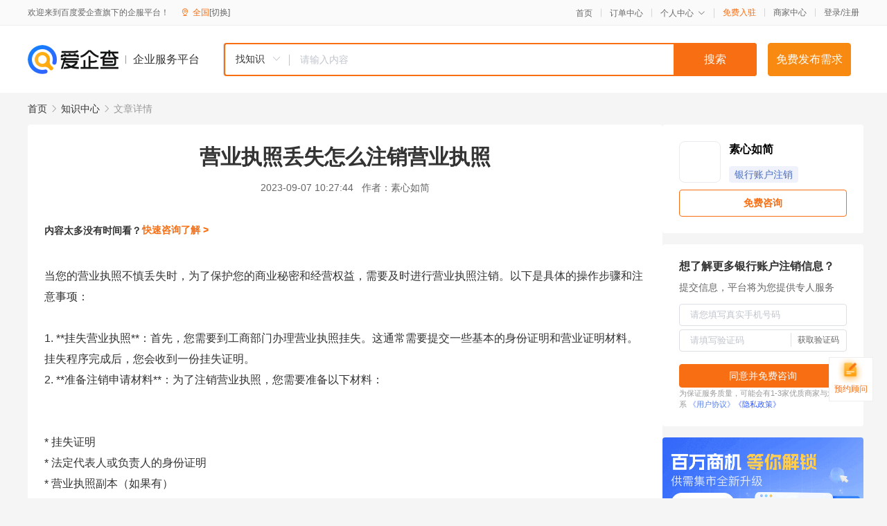

--- FILE ---
content_type: text/html; charset=UTF-8
request_url: https://yiqifu.baidu.com/cknowledge_10065853562
body_size: 3706
content:
<!DOCTYPE html><html><head><meta charset="UTF-8">  <title>营业执照丢失怎么注销营业执照-银行账户注销-爱企查企业服务平台</title>   <meta name="keywords" content="营业执照丢失怎么注销营业执照,银行账户注销,公司注销,工商服务,银行账户注销资讯信息">   <meta name="description" content="素心如简为您提供与营业执照丢失怎么注销营业执照相关的文章内容,本文提供详细步骤和注意事项，帮助您在营业执照丢失的情况下，正确注销营业执照...查找更多优质文章内容，请关注爱企查企业服务平台。">  <meta http-equiv="X-UA-Compatible" content="IE=edge"><meta name="referrer" content="no-referrer-when-downgrade"><link rel="pre-connect" href="//qifu-pub.bj.bcebos.com/"><link rel="dns-prefetch" href="//qifu-pub.bj.bcebos.com/"><link rel="dns-prefetch" href="//ts.bdimg.com"><link rel="dns-prefetch" href="//himg.bdimg.com"><link rel="shortcut icon" href="//xinpub.cdn.bcebos.com/static/favicon.ico" type="image/x-icon">  <script type="text/javascript" src="//passport.baidu.com/passApi/js/uni_login_wrapper.js"></script><script src="https://xin-static.cdn.bcebos.com/law-m/js/template.js"></script> <link href="//xinpub.cdn.bcebos.com/aiqifu/static/1748572627/css/vendors.95232eab35f.css" rel="stylesheet"><link href="//xinpub.cdn.bcebos.com/aiqifu/static/1748572627/css/cknowledgedetail.f54973436a7.css" rel="stylesheet"> <script>/* eslint-disable */
        // 添加百度统计
        var _hmt = _hmt || [];
        (function () {
            var hm = document.createElement('script');
            hm.src = '//hm.baidu.com/hm.js?37e1bd75d9c0b74f7b4a8ba07566c281';
            hm.setAttribute('async', 'async');
            hm.setAttribute('defer', 'defer');
            var s = document.getElementsByTagName('script')[0];
            s.parentNode.insertBefore(hm, s);
        })();</script></head><body><div id="app">  </div><script>/* eslint-disable */  window.pageData = {"isLogin":0,"userName":null,"casapi":null,"passapi":"\/\/passport.baidu.com\/passApi\/js\/uni_login_wrapper.js","logoutUrl":"https:\/\/yiqifu.baidu.com\/\/cusercenter\/logout","logintype":0,"userPhoto":"https:\/\/himg.bdimg.com\/sys\/portrait\/item\/default.jpg","homePage":"https:\/\/yiqifu.baidu.com","passDomain":"https:\/\/passport.baidu.com","version":"V1.0.33","detail":{"id":"10065853562","onlineStatus":"1","title":"\u8425\u4e1a\u6267\u7167\u4e22\u5931\u600e\u4e48\u6ce8\u9500\u8425\u4e1a\u6267\u7167","author":"\u7d20\u5fc3\u5982\u7b80","logo":"http:\/\/cspd-video-frame.su.bcebos.com\/6d7f1daeb6b411ee942e7df5a562894d.png","shopLink":"","publishTime":"2023-09-07 10:27:44","content":"\u5f53\u60a8\u7684\u8425\u4e1a\u6267\u7167\u4e0d\u614e\u4e22\u5931\u65f6\uff0c\u4e3a\u4e86\u4fdd\u62a4\u60a8\u7684\u5546\u4e1a\u79d8\u5bc6\u548c\u7ecf\u8425\u6743\u76ca\uff0c\u9700\u8981\u53ca\u65f6\u8fdb\u884c\u8425\u4e1a\u6267\u7167\u6ce8\u9500\u3002\u4ee5\u4e0b\u662f\u5177\u4f53\u7684\u64cd\u4f5c\u6b65\u9aa4\u548c\u6ce8\u610f\u4e8b\u9879\uff1a<br><br>1. **\u6302\u5931\u8425\u4e1a\u6267\u7167**\uff1a\u9996\u5148\uff0c\u60a8\u9700\u8981\u5230\u5de5\u5546\u90e8\u95e8\u529e\u7406\u8425\u4e1a\u6267\u7167\u6302\u5931\u3002\u8fd9\u901a\u5e38\u9700\u8981\u63d0\u4ea4\u4e00\u4e9b\u57fa\u672c\u7684\u8eab\u4efd\u8bc1\u660e\u548c\u8425\u4e1a\u8bc1\u660e\u6750\u6599\u3002\u6302\u5931\u7a0b\u5e8f\u5b8c\u6210\u540e\uff0c\u60a8\u4f1a\u6536\u5230\u4e00\u4efd\u6302\u5931\u8bc1\u660e\u3002<br>2. **\u51c6\u5907\u6ce8\u9500\u7533\u8bf7\u6750\u6599**\uff1a\u4e3a\u4e86\u6ce8\u9500\u8425\u4e1a\u6267\u7167\uff0c\u60a8\u9700\u8981\u51c6\u5907\u4ee5\u4e0b\u6750\u6599\uff1a<br><br><br>    * \u6302\u5931\u8bc1\u660e<br>    * \u6cd5\u5b9a\u4ee3\u8868\u4eba\u6216\u8d1f\u8d23\u4eba\u7684\u8eab\u4efd\u8bc1\u660e<br>    * \u8425\u4e1a\u6267\u7167\u526f\u672c\uff08\u5982\u679c\u6709\uff09<br>    * \u516c\u53f8\u7ae0\u7a0b\uff08\u5982\u679c\u6709\uff09<br>    * \u6ce8\u518c\u8d44\u91d1\u8bc1\u660e\uff08\u5982\u679c\u6709\uff09<br>    * \u5176\u4ed6\u53ef\u80fd\u9700\u8981\u63d0\u4f9b\u7684\u6587\u4ef6\uff0c\u5982\u94f6\u884c\u8d26\u6237\u8bc1\u660e\u3001\u7a0e\u52a1\u767b\u8bb0\u8bc1\u7b49<br>3. **\u63d0\u4ea4\u6ce8\u9500\u7533\u8bf7**\uff1a\u5c06\u4ee5\u4e0a\u6750\u6599\u63d0\u4ea4\u7ed9\u5de5\u5546\u90e8\u95e8\uff0c\u586b\u5199\u76f8\u5e94\u7684\u6ce8\u9500\u7533\u8bf7\u8868\u683c\u3002<br>4. **\u7b49\u5f85\u5ba1\u6838**\uff1a\u5de5\u5546\u90e8\u95e8\u4f1a\u5bf9\u60a8\u7684\u7533\u8bf7\u8fdb\u884c\u5ba1\u6838\uff0c\u786e\u8ba4\u60a8\u662f\u5426\u7b26\u5408\u6ce8\u9500\u6761\u4ef6\u3002\u8fd9\u4e2a\u8fc7\u7a0b\u53ef\u80fd\u9700\u8981\u4e00\u4e9b\u65f6\u95f4\uff0c\u5177\u4f53\u65f6\u95f4\u56e0\u5730\u533a\u800c\u5f02\u3002<br>5. **\u9886\u53d6\u6ce8\u9500\u7ed3\u679c**\uff1a\u5982\u679c\u60a8\u7684\u7533\u8bf7\u88ab\u6279\u51c6\uff0c\u60a8\u4f1a\u6536\u5230\u4e00\u4efd\u6ce8\u9500\u901a\u77e5\u4e66\u3002\u6b64\u65f6\uff0c\u60a8\u7684\u8425\u4e1a\u6267\u7167\u5df2\u7ecf\u88ab\u6ce8\u9500\uff0c\u60a8\u9700\u8981\u6309\u7167\u901a\u77e5\u4e66\u7684\u8981\u6c42\uff0c\u5b8c\u6210\u540e\u7eed\u7684\u6ce8\u9500\u624b\u7eed\u3002<br><br>\u8bf7\u6ce8\u610f\uff0c\u5728\u8425\u4e1a\u6267\u7167\u4e22\u5931\u671f\u95f4\uff0c\u60a8\u5e94\u5c3d\u53ef\u80fd\u51cf\u5c11\u5546\u4e1a\u6d3b\u52a8\uff0c\u4ee5\u907f\u514d\u53ef\u80fd\u4ea7\u751f\u7684\u6cd5\u5f8b\u95ee\u9898\u3002\u6b64\u5916\uff0c\u5728\u6ce8\u9500\u8425\u4e1a\u6267\u7167\u540e\uff0c\u60a8\u9700\u8981\u6839\u636e\u5de5\u5546\u90e8\u95e8\u7684\u8981\u6c42\uff0c\u5b8c\u6210\u7a0e\u52a1\u6ce8\u9500\u3001\u94f6\u884c\u8d26\u6237\u6ce8\u9500\u7b49\u624b\u7eed\u3002<br><br>\u603b\u7684\u6765\u8bf4\uff0c\u5c3d\u7ba1\u8425\u4e1a\u6267\u7167\u4e22\u5931\u4f1a\u7ed9\u60a8\u7684\u7ecf\u8425\u5e26\u6765\u4e00\u4e9b\u56f0\u6270\uff0c\u4f46\u901a\u8fc7\u6b63\u786e\u7684\u6b65\u9aa4\u548c\u7a0b\u5e8f\uff0c\u60a8\u53ef\u4ee5\u987a\u5229\u5730\u5b8c\u6210\u8425\u4e1a\u6267\u7167\u7684\u6302\u5931\u548c\u6ce8\u9500\u624b\u7eed\uff0c\u4fdd\u62a4\u60a8\u7684\u5546\u4e1a\u6743\u76ca\u3002","summarization":"\u672c\u6587\u63d0\u4f9b\u8be6\u7ec6\u6b65\u9aa4\u548c\u6ce8\u610f\u4e8b\u9879\uff0c\u5e2e\u52a9\u60a8\u5728\u8425\u4e1a\u6267\u7167\u4e22\u5931\u7684\u60c5\u51b5\u4e0b\uff0c\u6b63\u786e\u6ce8\u9500\u8425\u4e1a\u6267\u7167\u3002","poster":"https:\/\/qifu-pub.bj.bcebos.com\/data\/pic\/2023-07\/37.jpg","video":"","videoPoster":"","shopId":0,"isVip":0,"topics":"","thirdIds":["93759"],"keywords":["\u8425\u4e1a\u6267\u7167","\u5de5\u5546\u90e8\u95e8","\u6ce8\u9500\u8425\u4e1a\u6267\u7167"],"version":1706878516832.4,"source":"5","shoplevel":1,"hasPhone":false,"disclaimer":"<p>\u4f01\u4e1a\u670d\u52a1\u5e73\u53f0\u6e29\u99a8\u63d0\u793a<\/p>\n        <p>\u4ee5\u4e0a\u77e5\u8bc6\u5185\u5bb9\u4f9d\u6258\u6280\u672f\u80fd\u529b\u751f\u6210<\/p>\n        <p>\u5982\u60a8\u53d1\u73b0\u9875\u9762\u6709\u4efb\u4f55\u8fdd\u6cd5\u6216\u4fb5\u6743\u4fe1\u606f\uff0c\u8bf7\u63d0\u4f9b\u76f8\u5173\u6750\u6599\u81f3\u90ae\u7bb1ext_qfhelp@baidu.com\uff0c\u6211\u4eec\u4f1a\u53ca\u65f6\u6838\u67e5\u5904\u7406\u5e76\u56de\u590d\u3002<\/p>","tags":[],"company":"","authorTags":["\u94f6\u884c\u8d26\u6237\u6ce8\u9500","\u5de5\u5546\u670d\u52a1"],"articleMore":[{"id":"10022152209","title":"\u7f8e\u672f\u57f9\u8bad\u516c\u53f8\u8f6c\u8ba9\u5982\u4f55\u64cd\u4f5c"},{"id":"10911420247","title":"\u6b66\u6c49\u4e2a\u4f53\u8425\u4e1a\u6267\u7167\u6ce8\u9500\u600e\u4e48\u529e\u7406"},{"id":"10045777433","title":"\u6210\u90fd\u6ce8\u9500\u8425\u4e1a\u6267\u7167\u600e\u4e48\u529e\u7406\u6ce8\u9500\uff0c\u6d41\u7a0b\u8be6\u89e3\uff01"},{"id":"10137503844","title":"\u5982\u4f55\u529e\u7406\u8425\u4e1a\u6267\u7167\u6ce8\u9500"},{"id":"10048753063","title":"\u6210\u90fd\u516c\u53f8\u6ce8\u9500\u5fc5\u987b\u51c6\u5907\u4ec0\u4e48\u4e1c\u897f\uff082023\u6700\u65b0\uff09"},{"id":"10005487438","title":"\uff08\u6b66\u6c49\uff09\u516c\u53f8\u6ce8\u9500\u5fc5\u987b\u8865\u9f50\u6ce8\u518c\u8d44\u91d1\u5417\uff1f"},{"id":"10991166897","title":"\u5e7f\u5dde\u4e2a\u4f53\u5de5\u5546\u6237\u600e\u4e48\u6ce8\u9500\u8425\u4e1a\u6267\u7167\uff1f"},{"id":"10121602595","title":"\u516c\u53f8\u6ce8\u9500 10\u6b65\u6d41\u7a0b"},{"id":"17601431376","title":"\u6210\u90fd\u4e2a\u4f53\u5de5\u5546\u6237\u8425\u4e1a\u6267\u7167\u6ce8\u9500\u8be6\u89e3"}],"thirdName":"\u94f6\u884c\u8d26\u6237\u6ce8\u9500"},"address":{"id":"100000","addrName":"\u5168\u56fd"},"result":{"title":"\u8425\u4e1a\u6267\u7167\u4e22\u5931\u600e\u4e48\u6ce8\u9500\u8425\u4e1a\u6267\u7167-\u94f6\u884c\u8d26\u6237\u6ce8\u9500-\u7231\u4f01\u67e5\u4f01\u4e1a\u670d\u52a1\u5e73\u53f0","keywords":"\u8425\u4e1a\u6267\u7167\u4e22\u5931\u600e\u4e48\u6ce8\u9500\u8425\u4e1a\u6267\u7167,\u94f6\u884c\u8d26\u6237\u6ce8\u9500,\u516c\u53f8\u6ce8\u9500,\u5de5\u5546\u670d\u52a1,\u94f6\u884c\u8d26\u6237\u6ce8\u9500\u8d44\u8baf\u4fe1\u606f","description":"\u7d20\u5fc3\u5982\u7b80\u4e3a\u60a8\u63d0\u4f9b\u4e0e\u8425\u4e1a\u6267\u7167\u4e22\u5931\u600e\u4e48\u6ce8\u9500\u8425\u4e1a\u6267\u7167\u76f8\u5173\u7684\u6587\u7ae0\u5185\u5bb9,\u672c\u6587\u63d0\u4f9b\u8be6\u7ec6\u6b65\u9aa4\u548c\u6ce8\u610f\u4e8b\u9879\uff0c\u5e2e\u52a9\u60a8\u5728\u8425\u4e1a\u6267\u7167\u4e22\u5931\u7684\u60c5\u51b5\u4e0b\uff0c\u6b63\u786e\u6ce8\u9500\u8425\u4e1a\u6267\u7167...\u67e5\u627e\u66f4\u591a\u4f18\u8d28\u6587\u7ae0\u5185\u5bb9\uff0c\u8bf7\u5173\u6ce8\u7231\u4f01\u67e5\u4f01\u4e1a\u670d\u52a1\u5e73\u53f0\u3002"},"hotCates":["\u516c\u53f8\u6ce8\u518c\u670d\u52a1","\u5546\u6807\u6ce8\u518c\u670d\u52a1","\u4ee3\u7406\u8bb0\u8d26\u670d\u52a1","\u5de5\u5546\u53d8\u66f4\u670d\u52a1"]} || {};

        /* eslint-enable */</script> <script src="//xinpub.cdn.bcebos.com/aiqifu/static/1748572627/js/0.a8be39429dd.js"></script><script src="//xinpub.cdn.bcebos.com/aiqifu/static/1748572627/js/cknowledgedetail.5f57be0d119.js"></script> </body></html>